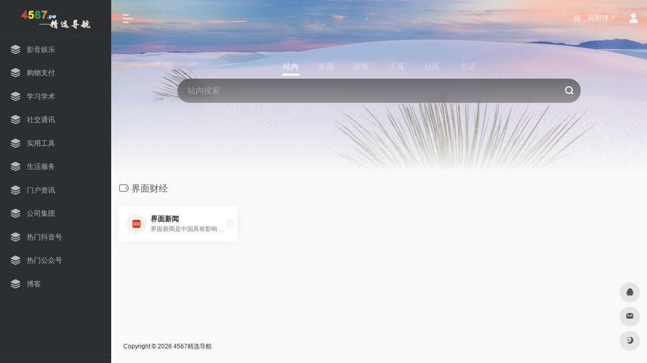

--- FILE ---
content_type: text/html; charset=UTF-8
request_url: http://4567.pw/sitetag/%E7%95%8C%E9%9D%A2%E8%B4%A2%E7%BB%8F
body_size: 8557
content:
<!DOCTYPE html>
<html lang="zh-CN" class="io-white-mode">
<head> 
<meta charset="UTF-8">
<meta name="renderer" content="webkit"/>
<meta name="force-rendering" content="webkit"/>
<meta http-equiv="X-UA-Compatible" content="IE=edge, chrome=1">
<meta name="viewport" content="width=device-width, initial-scale=1.0, minimum-scale=1.0, maximum-scale=1.0, user-scalable=no">
<title>界面财经 | 专业网址导航_网址导航大全_热门网址导航4567精选导航</title>
<meta name="theme-color" content="#f9f9f9" />
<meta name="keywords" content="界面财经,4567精选导航" />
<meta name="description" content="4567精选导航网是专业的上网导航网站,精心收录各类优质热门网站信息,同时提供天气、快递、违章等各种生活便民查询工具网址,为您提供安全便捷的上网导航服务,现已被众多网友设为上网主页,网址导航大全首选4567精选导航。" />
<meta property="og:type" content="article">
<meta property="og:url" content="http://4567.pw/sitetag/%e7%95%8c%e9%9d%a2%e8%b4%a2%e7%bb%8f"/> 
<meta property="og:title" content="界面财经 | 专业网址导航_网址导航大全_热门网址导航4567精选导航">
<meta property="og:description" content="4567精选导航网是专业的上网导航网站,精心收录各类优质热门网站信息,同时提供天气、快递、违章等各种生活便民查询工具网址,为您提供安全便捷的上网导航服务,现已被众多网友设为上网主页,网址导航大全首选4567精选导航。">
<meta property="og:image" content="http://4567.pw/wp-content/themes/onenav%20v3/screenshot.jpg">
<meta property="og:site_name" content="4567精选导航">
<link rel="shortcut icon" href="http://4567.pw/wp-content/themes/onenav%20v3/images/favicon.png">
<link rel="apple-touch-icon" href="http://4567.pw/wp-content/themes/onenav%20v3/images/app-ico.png">
<!--[if IE]><script src="http://4567.pw/wp-content/themes/onenav%20v3/js/html5.min.js"></script><![endif]-->
<meta name='robots' content='max-image-preview:large' />
<link rel='dns-prefetch' href='//at.alicdn.com' />
<link rel='stylesheet' id='classic-theme-styles-css' href='http://4567.pw/wp-includes/css/classic-themes.min.css?ver=6.2.8' type='text/css' media='all' />
<link rel='stylesheet' id='iconfont-css' href='http://4567.pw/wp-content/themes/onenav%20v3/css/iconfont.css?ver=3.2206' type='text/css' media='all' />
<link rel='stylesheet' id='iconfont-io-1-css' href='//at.alicdn.com/t/font_1620678_18rbnd2homc.css' type='text/css' media='all' />
<link rel='stylesheet' id='bootstrap-css' href='http://4567.pw/wp-content/themes/onenav%20v3/css/bootstrap.min.css?ver=3.2206' type='text/css' media='all' />
<link rel='stylesheet' id='style-css' href='http://4567.pw/wp-content/themes/onenav%20v3/css/style.min.css?ver=3.2206' type='text/css' media='all' />
<script type='text/javascript' src='http://4567.pw/wp-content/themes/onenav%20v3/js/jquery.min.js?ver=3.2206' id='jquery-js'></script>
<script type='text/javascript' id='jquery-js-after'>
/* <![CDATA[ */ 
        function loadFunc(func) {if (document.all){window.attachEvent("onload",func);}else{window.addEventListener("load",func,false);}}   
        /* ]]> */
</script>
<style>.customize-width{max-width:1900px}.sidebar-nav{width:220px}@media (min-width: 768px){.main-content{margin-left:220px;}.main-content .page-header{left:220px;}}</style><script>(function(a,b){a.ioLetterAvatar=function(d,l,j){d=d||"";l=l||60;var h="#1abc9c #2ecc71 #3498db #9b59b6 #3fe95e #16a085 #27ae60 #2980b9 #8e44ad #fc3e50 #f1c40f #e67e22 #e74c3c #00bcd4 #95aa36 #f39c12 #d35400 #c0392b #b2df1e #7ffc8d".split(" "),f,c,k,g,e,i,t,m;f=String(d).toUpperCase();f=f?f.charAt(0):"?";if(a.devicePixelRatio){l=(l*a.devicePixelRatio)}c=parseInt((((f=="?"?72:f.charCodeAt(0))-64)*12345).toString().slice(0,5));k=c%(h.length-1);t=(c+1)%(h.length-1);m=(c-1)%(h.length-1);g=b.createElement("canvas");g.width=l;g.height=l;e=g.getContext("2d");e.fillStyle=j?j:h[k];e.fillRect(0,0,g.width,g.height); e.arc((c*180)%l,(c*150)%l, (c/120)%l ,0 ,360 );e.fillStyle=h[t];e.globalAlpha = .6;e.fill();e.save();e.beginPath();e.fillStyle=h[m];e.globalAlpha = .4;e.arc((c*20)%l,(c*50)%l, ((99999-c)/80)%l,0 ,360 );e.fill();e.font=Math.round(g.width/2)+"px 'Microsoft Yahei'";e.textAlign="center";e.fillStyle="#fff";e.globalAlpha = 1;e.fillText(f,l/2,l/1.5);i=g.toDataURL();g=null;return i}})(window,document);</script><!-- 自定义代码 -->
<!-- end 自定义代码 -->
</head> 
<body class="archive tax-sitetag term-384 sidebar_no">
        <div id="sidebar" class="sticky sidebar-nav fade">
            <div class="modal-dialog h-100  sidebar-nav-inner">
                <div class="sidebar-logo border-bottom border-color">
                    <!-- logo -->
                    <div class="logo overflow-hidden">
                                                <a href="http://4567.pw" class="logo-expanded">
                            <img src="http://4567.pw/logo.png" height="40" class="d-none" alt="4567精选导航">
                            <img src="http://4567.pw/logo.png" height="40"  alt="4567精选导航">
                        </a>
                        <a href="http://4567.pw" class="logo-collapsed">
                            <img src="http://4567.pw/wp-content/themes/onenav%20v3/images/logo-dark_collapsed@2x.png" height="40" class="d-none" alt="4567精选导航">
                            <img src="http://4567.pw/wp-content/themes/onenav%20v3/images/logo-collapsed@2x.png" height="40"  alt="4567精选导航">
                        </a>
                    </div>
                    <!-- logo end -->
                </div>
                <div class="sidebar-menu flex-fill">
                    <div class="sidebar-scroll" >
                        <div class="sidebar-menu-inner">
                            <ul> 
                                                                                                        <li class="sidebar-item">
                                            <a href="http://4567.pw/#term-2" class="">
                                                <i class="iconfont icon-category icon-fw icon-lg"></i>
                                                <span>影音娱乐</span>
                                            </a>
                                        </li> 
                                                                            <li class="sidebar-item">
                                            <a href="http://4567.pw/#term-36" class="">
                                                <i class="iconfont icon-category icon-fw icon-lg"></i>
                                                <span>购物支付</span>
                                            </a>
                                        </li> 
                                                                            <li class="sidebar-item">
                                            <a href="http://4567.pw/#term-311" class="">
                                                <i class="iconfont icon-category icon-fw icon-lg"></i>
                                                <span>学习学术</span>
                                            </a>
                                        </li> 
                                                                            <li class="sidebar-item">
                                            <a href="http://4567.pw/#term-27" class="">
                                                <i class="iconfont icon-category icon-fw icon-lg"></i>
                                                <span>社交通讯</span>
                                            </a>
                                        </li> 
                                                                            <li class="sidebar-item">
                                            <a href="http://4567.pw/#term-24" class="">
                                                <i class="iconfont icon-category icon-fw icon-lg"></i>
                                                <span>实用工具</span>
                                            </a>
                                        </li> 
                                                                            <li class="sidebar-item">
                                            <a href="http://4567.pw/#term-23" class="">
                                                <i class="iconfont icon-category icon-fw icon-lg"></i>
                                                <span>生活服务</span>
                                            </a>
                                        </li> 
                                                                            <li class="sidebar-item">
                                            <a href="http://4567.pw/#term-209" class="">
                                                <i class="iconfont icon-category icon-fw icon-lg"></i>
                                                <span>门户资讯</span>
                                            </a>
                                        </li> 
                                                                            <li class="sidebar-item">
                                            <a href="http://4567.pw/#term-31" class="">
                                                <i class="iconfont icon-category icon-fw icon-lg"></i>
                                                <span>公司集团</span>
                                            </a>
                                        </li> 
                                                                            <li class="sidebar-item">
                                            <a href="http://4567.pw/#term-686" class="">
                                                <i class="iconfont icon-category icon-fw icon-lg"></i>
                                                <span>热门抖音号</span>
                                            </a>
                                        </li> 
                                                                            <li class="sidebar-item">
                                            <a href="http://4567.pw/#term-685" class="">
                                                <i class="iconfont icon-category icon-fw icon-lg"></i>
                                                <span>热门公众号</span>
                                            </a>
                                        </li> 
                                                                                <li class="sidebar-item">
                                                <a href="http://4567.pw/blog" target="">
                                                    <i class="iconfont icon-category icon-fw icon-lg"></i>
                                                    <span>博客</span>
                                                </a>
                                            </li> 
                                         
                            </ul>
                        </div>
                    </div>
                </div>
                <div class="border-top py-2 border-color">
                    <div class="flex-bottom">
                        <ul> 
                             
                        </ul>
                    </div>
                </div>
            </div>
        </div>
        <div class="main-content flex-fill">    <div class="big-header-banner header-nav">
        <div id="header" class="page-header sticky">
            <div class="navbar navbar-expand-md">
                <div class="container-fluid p-0 position-relative">
                    <div class="position-absolute w-100 text-center">
                        <a href="http://4567.pw" class="navbar-brand d-md-none m-0" title="4567精选导航">
                            <img src="http://4567.pw/logo.png" class="logo-light" alt="4567精选导航" height="30">
                            <img src="http://4567.pw/logo.png" class="logo-dark d-none" alt="4567精选导航" height="30">
                        </a>
                    </div>
                    <div class="nav-item d-md-none mobile-menu py-2 position-relative"><a href="javascript:" id="sidebar-switch" data-toggle="modal" data-target="#sidebar"><i class="iconfont icon-classification icon-lg"></i></a></div>                    <div class="collapse navbar-collapse order-2 order-md-1">
                        <div class="header-mini-btn">
                            <label>
                                <input id="mini-button" type="checkbox" checked="checked">
                                <svg viewBox="0 0 100 100" xmlns="http://www.w3.org/2000/svg"> 
                                    <path class="line--1" d="M0 40h62c18 0 18-20-17 5L31 55"></path>
                                    <path class="line--2" d="M0 50h80"></path>
                                    <path class="line--3" d="M0 60h62c18 0 18 20-17-5L31 45"></path>
                                </svg>
                            </label>
                        
                        </div>
                                                <!-- 天气 -->
                        <div class="weather">
                            <div id="he-plugin-simple" style="display: contents;"></div>
                            <script>WIDGET = {CONFIG: {"modules": "12034","background": "5","tmpColor": "888","tmpSize": "14","cityColor": "888","citySize": "14","aqiSize": "14","weatherIconSize": "24","alertIconSize": "18","padding": "10px 10px 10px 10px","shadow": "1","language": "auto","fixed": "false","vertical": "middle","horizontal": "left","key": "a922adf8928b4ac1ae7a31ae7375e191"}}</script>
                            <script>
                            loadFunc(function() {
                                let script = document.createElement("script");
                                script.setAttribute("async", "");
                                script.src = "//widget.qweather.net/simple/static/js/he-simple-common.js?v=2.0";
                                document.body.appendChild(script);
                            });
                            </script>
                        </div>
                        <!-- 天气 end -->
                                                <ul class="navbar-nav navbar-top site-menu mr-4">
                             
                        </ul>
                    </div>
                    <ul class="nav navbar-menu text-xs order-1 order-md-2 position-relative">
                                                <!-- 一言 -->
                        <li class="nav-item mr-3 mr-lg-0 d-none d-lg-block">
                            <div class="text-sm overflowClip_1">
                                <script src="//v1.hitokoto.cn/?encode=js&select=%23hitokoto" defer></script>
<span id="hitokoto"></span>                            </div>
                        </li>
                        <!-- 一言 end -->
                                                                            <li class="nav-login ml-3 ml-md-4">
                                <a href="http://4567.pw/wp-login.php?redirect_to=http%3A%2F%2F4567.pw%2Fsitetag%2F%25E7%2595%258C%25E9%259D%25A2%25E8%25B4%25A2%25E7%25BB%258F" title="登录"><i class="iconfont icon-user icon-lg"></i></a>
                            </li>
                                                                                            </ul>
                </div>
            </div>
        </div>
        <div class="placeholder"></div>
            </div>
<div class="header-big  bg-gradual css-bing mb-4" style="background-image: url(http://4567.pw/wp-content/uploads/bing/1768953600_1920x1080.jpg)"> 
<div class="s-search">
<div id="search" class="s-search mx-auto">
        <div id="search-list-menu" class="">
        <div class="s-type text-center">
            <div class="s-type-list big tab-auto-scrollbar overflow-x-auto">
                <div class="anchor" style="position: absolute; left: 50%; opacity: 0;"></div>
                <label for="type-big-zhannei" class="active" data-page="home" data-id="group-z"><span>站内</span></label><label for="type-baidu"  data-page="home" data-id="group-a"><span>常用</span></label><label for="type-baidu1"  data-page="home" data-id="group-b"><span>搜索</span></label><label for="type-br"  data-page="home" data-id="group-c"><span>工具</span></label><label for="type-zhihu"  data-page="home" data-id="group-d"><span>社区</span></label><label for="type-taobao1"  data-page="home" data-id="group-e"><span>生活</span></label>            </div>
        </div>
    </div>
    <form action="http://4567.pw?s=" method="get" target="_blank" class="super-search-fm">
        <input type="text" id="search-text" class="form-control smart-tips search-key" zhannei="" placeholder="输入关键字搜索" style="outline:0" autocomplete="off" data-status="true">
        <button type="submit" id="btn_search"><i class="iconfont icon-search"></i></button>
    </form> 
    <div id="search-list" class="hide-type-list">
                    <div class="search-group justify-content-center group-z s-current">
                <ul class="search-type tab-auto-scrollbar overflow-x-auto">
                    <li ><input checked="checked" hidden="" type="radio" name="type" data-page="home" id="type-big-zhannei" value="http://4567.pw/?post_type=sites&amp;s=" data-placeholder="站内搜索"></li>
                                    </ul>
            </div>
                    <div class="search-group justify-content-center group-a "><ul class="search-type tab-auto-scrollbar overflow-x-auto"><li><input hidden type="radio" name="type" data-page="home" id="type-baidu" value="https://www.baidu.com/s?wd=%s%" data-placeholder="百度一下"><label for="type-baidu"><span class="text-muted">百度</span></label></li><li><input hidden type="radio" name="type" data-page="home" id="type-google" value="https://www.google.com/search?q=%s%" data-placeholder="谷歌两下"><label for="type-google"><span class="text-muted">Google</span></label></li><li><input hidden type="radio" name="type" data-page="home" id="type-zhannei" value="http://4567.pw/?post_type=sites&s=%s%" data-placeholder="站内搜索"><label for="type-zhannei"><span class="text-muted">站内</span></label></li><li><input hidden type="radio" name="type" data-page="home" id="type-taobao" value="https://s.taobao.com/search?q=%s%" data-placeholder="淘宝"><label for="type-taobao"><span class="text-muted">淘宝</span></label></li><li><input hidden type="radio" name="type" data-page="home" id="type-bing" value="https://cn.bing.com/search?q=%s%" data-placeholder="微软Bing搜索"><label for="type-bing"><span class="text-muted">Bing</span></label></li></ul></div><div class="search-group justify-content-center group-b "><ul class="search-type tab-auto-scrollbar overflow-x-auto"><li><input hidden type="radio" name="type" data-page="home" id="type-baidu1" value="https://www.baidu.com/s?wd=%s%" data-placeholder="百度一下"><label for="type-baidu1"><span class="text-muted">百度</span></label></li><li><input hidden type="radio" name="type" data-page="home" id="type-google1" value="https://www.google.com/search?q=%s%" data-placeholder="谷歌两下"><label for="type-google1"><span class="text-muted">Google</span></label></li><li><input hidden type="radio" name="type" data-page="home" id="type-360" value="https://www.so.com/s?q=%s%" data-placeholder="360好搜"><label for="type-360"><span class="text-muted">360</span></label></li><li><input hidden type="radio" name="type" data-page="home" id="type-sogo" value="https://www.sogou.com/web?query=%s%" data-placeholder="搜狗搜索"><label for="type-sogo"><span class="text-muted">搜狗</span></label></li><li><input hidden type="radio" name="type" data-page="home" id="type-bing1" value="https://cn.bing.com/search?q=%s%" data-placeholder="微软Bing搜索"><label for="type-bing1"><span class="text-muted">Bing</span></label></li><li><input hidden type="radio" name="type" data-page="home" id="type-sm" value="https://yz.m.sm.cn/s?q=%s%" data-placeholder="UC移动端搜索"><label for="type-sm"><span class="text-muted">神马</span></label></li></ul></div><div class="search-group justify-content-center group-c "><ul class="search-type tab-auto-scrollbar overflow-x-auto"><li><input hidden type="radio" name="type" data-page="home" id="type-br" value="https://seo.5118.com/%s%" data-placeholder="请输入网址(不带https://)"><label for="type-br"><span class="text-muted">权重查询</span></label></li><li><input hidden type="radio" name="type" data-page="home" id="type-links" value="https://ahrefs.5118.com/%s%" data-placeholder="请输入网址(不带https://)"><label for="type-links"><span class="text-muted">友链检测</span></label></li><li><input hidden type="radio" name="type" data-page="home" id="type-icp" value="https://icp.5118.com/domain/%s%" data-placeholder="请输入网址(不带https://)"><label for="type-icp"><span class="text-muted">备案查询</span></label></li><li><input hidden type="radio" name="type" data-page="home" id="type-seo" value="https://seo.5118.com/%s%" data-placeholder="请输入网址(不带https://)"><label for="type-seo"><span class="text-muted">SEO查询</span></label></li><li><input hidden type="radio" name="type" data-page="home" id="type-ciku" value="https://www.5118.com/seo/newrelated/%s%" data-placeholder="请输入关键词"><label for="type-ciku"><span class="text-muted">关键词挖掘</span></label></li><li><input hidden type="radio" name="type" data-page="home" id="type-51key" value="https://so.5118.com/all/%s%" data-placeholder="请输入关键词"><label for="type-51key"><span class="text-muted">素材搜索</span></label></li><li><input hidden type="radio" name="type" data-page="home" id="type-51kt" value="https://www.kt1.com/%s%" data-placeholder="请输入关键词"><label for="type-51kt"><span class="text-muted">大数据词云</span></label></li></ul></div><div class="search-group justify-content-center group-d "><ul class="search-type tab-auto-scrollbar overflow-x-auto"><li><input hidden type="radio" name="type" data-page="home" id="type-zhihu" value="https://www.zhihu.com/search?type=content&q=%s%" data-placeholder="知乎"><label for="type-zhihu"><span class="text-muted">知乎</span></label></li><li><input hidden type="radio" name="type" data-page="home" id="type-wechat" value="https://weixin.sogou.com/weixin?type=2&query=%s%" data-placeholder="微信"><label for="type-wechat"><span class="text-muted">微信</span></label></li><li><input hidden type="radio" name="type" data-page="home" id="type-weibo" value="https://s.weibo.com/weibo/%s%" data-placeholder="微博"><label for="type-weibo"><span class="text-muted">微博</span></label></li><li><input hidden type="radio" name="type" data-page="home" id="type-douban" value="https://www.douban.com/search?q=%s%" data-placeholder="豆瓣"><label for="type-douban"><span class="text-muted">豆瓣</span></label></li><li><input hidden type="radio" name="type" data-page="home" id="type-why" value="https://ask.seowhy.com/search/?q=%s%" data-placeholder="SEO问答社区"><label for="type-why"><span class="text-muted">搜外问答</span></label></li></ul></div><div class="search-group justify-content-center group-e "><ul class="search-type tab-auto-scrollbar overflow-x-auto"><li><input hidden type="radio" name="type" data-page="home" id="type-taobao1" value="https://s.taobao.com/search?q=%s%" data-placeholder="淘宝"><label for="type-taobao1"><span class="text-muted">淘宝</span></label></li><li><input hidden type="radio" name="type" data-page="home" id="type-jd" value="https://search.jd.com/Search?keyword=%s%" data-placeholder="京东"><label for="type-jd"><span class="text-muted">京东</span></label></li><li><input hidden type="radio" name="type" data-page="home" id="type-xiachufang" value="https://www.xiachufang.com/search/?keyword=%s%" data-placeholder="下厨房"><label for="type-xiachufang"><span class="text-muted">下厨房</span></label></li><li><input hidden type="radio" name="type" data-page="home" id="type-xiangha" value="https://www.xiangha.com/so/?q=caipu&s=%s%" data-placeholder="香哈菜谱"><label for="type-xiangha"><span class="text-muted">香哈菜谱</span></label></li><li><input hidden type="radio" name="type" data-page="home" id="type-12306" value="https://www.12306.cn/?%s%" data-placeholder="12306"><label for="type-12306"><span class="text-muted">12306</span></label></li><li><input hidden type="radio" name="type" data-page="home" id="type-kd100" value="https://www.kuaidi100.com/?%s%" data-placeholder="快递100"><label for="type-kd100"><span class="text-muted">快递100</span></label></li><li><input hidden type="radio" name="type" data-page="home" id="type-qunar" value="https://www.qunar.com/?%s%" data-placeholder="去哪儿"><label for="type-qunar"><span class="text-muted">去哪儿</span></label></li></ul></div>    </div>
    <div class="card search-smart-tips" style="display: none">
        <ul></ul>
    </div>
</div>
</div>
</div>      <div id="content" class="container container-lg">
        <div class="content-wrap">
            <div class="content-layout">
                <h4 class="text-gray text-lg mb-4">
                    <i class="site-tag iconfont icon-tag icon-lg mr-1" id="界面财经"></i>界面财经                </h4>
                <div class="row">  
                                                <div class="url-card col-6 col-sm-6 col-md-4 col-xl-3 ">
                            
        <div class="url-body default ">    
            <a href="http://4567.pw/sites/159.html" target="_blank"  data-id="159" data-url="https://www.jiemian.com" class="card no-c  mb-4 site-159" data-toggle="tooltip" data-placement="bottom" data-html="true" title="<img src='http://4567.pw/qr/?text=https://www.jiemian.com/&size=128&margin=10' width='128' height='128'>">
                <div class="card-body url-content d-flex align-items-center"> 
                                        <div class="url-img rounded-circle mr-2 d-flex align-items-center justify-content-center">
                        <img class=" lazy unfancybox" src="http://4567.pw/wp-content/themes/onenav%20v3/images/favicon.png" data-src="http://4567.pw/wp-content/uploads/2023/04/71673-www.jiemian.com.png"  height="auto"  alt="界面新闻"> 
                    </div>
                                        <div class="url-info flex-fill">
                        <div class="text-sm overflowClip_1">
                        <strong>界面新闻</strong>
                        </div>
                        <p class="overflowClip_1 m-0 text-muted text-xs">界面新闻是中国具有影响力的原创财经新媒体，以财经、商业新闻为核心，布局近40个内容频道，旗下同时拥有正午故事、箭厂视频、歪楼等数个知名新媒体品牌。</p>
                    </div>
                </div> 
            </a> 
                        <a href="http://4567.pw/go/?url=aHR0cHM6Ly93d3cuamllbWlhbi5jb20v" target="_blank" rel="external nofollow noopener" title="直达" class="togo text-center text-muted is-views" data-id="159" data-toggle="tooltip" data-placement="right"><i class="iconfont icon-goto"></i></a>
                    </div>
                            </div>
                                        </div>  
                <div class="posts-nav mb-4">
                                    </div>
            </div> 
        </div>
            </div>
 
<div class="main-footer footer-stick p-4 footer-type-def">

    <div class="footer-inner ">
        <div class="footer-text ">
                        <div class="footer-copyright text-xs">
            Copyright © 2026 <a href="http://4567.pw" title="4567精选导航" class="" rel="home">4567精选导航</a>&nbsp;            </div>
        </div>
    </div>
</div>
</div><!-- main-content end -->

<footer>
    <div id="footer-tools" class="d-flex flex-column">
        <a href="javascript:" id="go-to-up" class="btn rounded-circle go-up m-1" rel="go-top">
            <i class="iconfont icon-to-up"></i>
        </a>
        <a class="btn rounded-circle custom-tool1 m-1" href="http://wpa.qq.com/msgrd?v=3&uin=494896350&site=qq&menu=yes" target="_blank"  data-toggle="tooltip" data-placement="left" title="QQ" rel="external noopener nofollow">
                    <i class="iconfont icon-qq"></i>
                </a><a class="btn rounded-circle custom-tool4 m-1" href="mailto:i@wangxinxin.com" target="_blank"  data-toggle="tooltip" data-placement="left" title="Email" rel="external noopener nofollow">
                    <i class="iconfont icon-email"></i>
                </a>                                        <a href="javascript:" id="switch-mode" class="btn rounded-circle switch-dark-mode m-1" data-toggle="tooltip" data-placement="left" title="夜间模式">
            <i class="mode-ico iconfont icon-light"></i>
        </a>
            </div>
</footer>
<script type='text/javascript' src='http://4567.pw/wp-content/themes/onenav%20v3/js/popper.min.js?ver=3.2206' id='popper-js'></script>
<script type='text/javascript' src='http://4567.pw/wp-content/themes/onenav%20v3/js/bootstrap.min.js?ver=3.2206' id='bootstrap-js'></script>
<script type='text/javascript' src='http://4567.pw/wp-content/themes/onenav%20v3/js/theia-sticky-sidebar.js?ver=3.2206' id='sidebar-js'></script>
<script type='text/javascript' src='http://4567.pw/wp-content/themes/onenav%20v3/js/lazyload.min.js?ver=3.2206' id='lazyload-js'></script>
<script type='text/javascript' id='appjs-js-extra'>
/* <![CDATA[ */
var theme = {"ajaxurl":"http:\/\/4567.pw\/wp-admin\/admin-ajax.php","uri":"http:\/\/4567.pw\/wp-content\/themes\/onenav%20v3","addico":"http:\/\/4567.pw\/wp-content\/themes\/onenav%20v3\/images\/add.png","order":"asc","formpostion":"top","defaultclass":"io-white-mode","isCustomize":"0","icourl":"https:\/\/api.iowen.cn\/favicon\/","icopng":".png","urlformat":"1","customizemax":"10","newWindow":"1","lazyload":"1","minNav":"","loading":"","hotWords":"baidu","classColumns":" col-2a col-sm-2a col-md-2a col-lg-3a col-xl-5a col-xxl-6a ","apikey":"TWpBeU1USTJNemd4TWpZM0d6RS9oVlhaRVdFbE9XVmxhZUU4M1NUaERRMFU1T0RnNFMzaHNURmMzWmtJNQ==","isHome":"","version":"3.2206"};
var localize = {"liked":"\u60a8\u5df2\u7ecf\u8d5e\u8fc7\u4e86!","like":"\u8c22\u8c22\u70b9\u8d5e!","networkerror":"\u7f51\u7edc\u9519\u8bef --.","selectCategory":"\u4e3a\u4ec0\u4e48\u4e0d\u9009\u5206\u7c7b\u3002","addSuccess":"\u6dfb\u52a0\u6210\u529f\u3002","timeout":"\u8bbf\u95ee\u8d85\u65f6\uff0c\u8bf7\u518d\u8bd5\u8bd5\uff0c\u6216\u8005\u624b\u52a8\u586b\u5199\u3002","lightMode":"\u65e5\u95f4\u6a21\u5f0f","nightMode":"\u591c\u95f4\u6a21\u5f0f","editBtn":"\u7f16\u8f91","okBtn":"\u786e\u5b9a","urlExist":"\u8be5\u7f51\u5740\u5df2\u7ecf\u5b58\u5728\u4e86 --.","cancelBtn":"\u53d6\u6d88","successAlert":"\u6210\u529f","infoAlert":"\u4fe1\u606f","warningAlert":"\u8b66\u544a","errorAlert":"\u9519\u8bef","extractionCode":"\u7f51\u76d8\u63d0\u53d6\u7801\u5df2\u590d\u5236\uff0c\u70b9\u201c\u786e\u5b9a\u201d\u8fdb\u5165\u4e0b\u8f7d\u9875\u9762\u3002","wait":"\u8bf7\u7a0d\u5019","loading":"\u6b63\u5728\u5904\u7406\u8bf7\u7a0d\u540e...","userAgreement":"\u8bf7\u5148\u9605\u8bfb\u5e76\u540c\u610f\u7528\u6237\u534f\u8bae","reSend":"\u79d2\u540e\u91cd\u65b0\u53d1\u9001"};
/* ]]> */
</script>
<script type='text/javascript' src='http://4567.pw/wp-content/themes/onenav%20v3/js/app.min.js?ver=3.2206' id='appjs-js'></script>
<script type='text/javascript' id='appjs-js-after'>
/* <![CDATA[ */ 
    $(document).ready(function(){if($("#search-text")[0]){$("#search-text").focus();}});
    /* ]]> */
</script>
    <script type="text/javascript">
        console.log("数据库查询：23次 | 页面生成耗时：0.612026s");
    </script>
 
<!-- 自定义代码 -->
<script>
var _hmt = _hmt || [];
(function() {
  var hm = document.createElement("script");
  hm.src = "https://hm.baidu.com/hm.js?94196a4ba19f2ed869424bdb0aabbdca";
  var s = document.getElementsByTagName("script")[0]; 
  s.parentNode.insertBefore(hm, s);
})();
</script>
<!-- end 自定义代码 -->
</body>
</html>

--- FILE ---
content_type: application/javascript; charset=utf-8
request_url: http://v1.hitokoto.cn/?encode=js&select=%23hitokoto
body_size: 174
content:
(function hitokoto(){var hitokoto="雨，何时停？";var dom=document.querySelector('#hitokoto');Array.isArray(dom)?dom[0].innerText=hitokoto:dom.innerText=hitokoto;})()

--- FILE ---
content_type: text/javascript
request_url: http://4567.pw/wp-content/themes/onenav%20v3/js/app.min.js?ver=3.2206
body_size: 15329
content:
/*!
 * Theme Name:One Nav
 * Theme URI:https://www.iotheme.cn/
 * Author:iowen
 * Author URI:https://www.iowen.cn/
 * Version: 3.2206
 */
function change_input(t){"true"==$(t).attr("data-status")&&$(t).val().length<=$(t).parent().attr("data-max")?$(t).parent().attr("data-min",$(t).val().length):"true"==$(t).attr("data-status")&&$(t).val($(t).val().substring(0,$(t).parent().attr("data-max")-1))}function load_rand_post(t){var e=loadingShow(t.id,!1);$.ajax({url:theme.ajaxurl,type:"POST",dataType:"html",data:{action:t.action,data:t}}).done(function(a){$(t.id+" .ajax-panel").html(a),loadingHid(e)}).fail(function(){loadingHid(e)})}function isURL(t){var e=t,a=/http(s)?:\/\/([\w-]+\.)+[\w-]+(\/[\w- .\/?%&=]*)?/;return 1==new RegExp(a).test(e)}function isPC(){for(var t=navigator.userAgent,e=["Android","iPhone","webOS","BlackBerry","SymbianOS","Windows Phone","iPad","iPod"],a=!0,i=0;i<e.length;i++)if(t.indexOf(e[i])>0){a=!1;break}return a}function chack_name(t){return!!RegExp(/[( )(\ )(\~)(\!)(\@)(\#)(\$)(\%)(\^)(\*)(\()(\))(\+)(\=)(\[)(\])(\{)(\})(\\)(\;)(\:)(\')(\")(\,)(\.)(\/)(\<)(\>)(\»)(\«)(\“)(\”)(\?)(\)]+/).test(t)}function showAlert(t){var e,a;switch(t.status){case 0:title=localize.successAlert,e="primary",a="icon-loading icon-spin";break;case 1:title=localize.successAlert,e="success",a="icon-adopt";break;case 2:title=localize.infoAlert,e="info",a="icon-tishi";break;case 3:title=localize.warningAlert,e="warning",a="icon-warning";break;case 4:title=localize.errorAlert,e="danger",a="icon-close-circle"}var i=t.msg;$("#alert_placeholder")[0]||$("body").append('<div id="alert_placeholder" class="alert-system"></div>');var o=$('<div class="alert-body text-sm io-alert-'+e+" alert alert-"+e+' d-flex py-2 align-items-center"><i class="iconfont '+a+' text-lg mr-2"></i><span class="mr-2">'+i+"</span></div>");removeAlert(),$("#alert_placeholder").append(o),"primary"==e?o.slideDown().addClass("show"):(o.slideDown().addClass("show"),setTimeout(function(){removeAlert(o)},3500))}function removeAlert(t){t||(t=$(".io-alert-primary")),t[0]&&(t.removeClass("show"),setTimeout(function(){t.remove()},300))}function toTarget(t,e,a){var i=t.children(".anchor"),o=t.children(".hover").first(),s=t.closest(".tab-auto-scrollbar");o&&0<o.length||(o=a?t.find(".active").parent():t.find(".active")),0<o.length?e?i.css({left:o.position().left+s.scrollLeft()+"px",width:o.outerWidth()+"px",opacity:"1"}):i.css({left:o.position().left+s.scrollLeft()+o.outerWidth()/4+"px",width:o.outerWidth()/2+"px",opacity:"1"}):i.css({opacity:"0"})}function loadingShow(){var t=arguments.length>0&&void 0!==arguments[0]?arguments[0]:"body";if((!(arguments.length>1&&void 0!==arguments[1])||arguments[1])&&$(".load-loading")[0])return ioadindex++,$(".load-loading");var e=$('<div class="load-loading" style="display:none"><div class="bg"></div><div class="rounded-lg bg-light" style="z-index:1"><div class="spinner-border m-4" role="status"><span class="sr-only">Loading...</span></div></div></div>');return $(t).prepend(e),e.fadeIn(200),e}function loadingHid(t){ioadindex>0?ioadindex--:(ioadindex=0,t.fadeOut(300,function(){t.remove()}))}function ioPopupTips(t,e,a){var i="";switch(t){case 1:i="icon-adopt";break;case 2:i="icon-tishi";break;case 3:i="icon-warning";break;case 4:i="icon-close-circle"}var o=1==t?"tips-success":"tips-error",s='<section class="io-bomb '+o+' io-bomb-sm io-bomb-open"><div class="io-bomb-overlay"></div><div class="io-bomb-body text-center"><div class="io-bomb-content bg-white px-5"><i class="iconfont '+i+' icon-8x"></i><p class="text-md mt-3">'+e+"</p></div></div></section>",n=$(s);$("body").addClass("modal-open").append(n),hasScrollbar()&&$("body").css("padding-right",getScrollbarWidth()),setTimeout(function(){$("body").removeClass("modal-open"),hasScrollbar()&&$("body").css("padding-right",""),$.isFunction(a)&&a(!0),n.removeClass("io-bomb-open").addClass("io-bomb-close"),setTimeout(function(){n.removeClass("io-bomb-close"),setTimeout(function(){n.remove()},200)},400)},2e3)}function ioPopup(t,e,a,i){var a=a?'style="'+a+'"':"",o="";"big"==t?o="io-bomb-lg":"no-padding"==t?o="io-bomb-nopd":"cover"==t?o="io-bomb-cover io-bomb-nopd":"full"==t?o="io-bomb-xl":"small"==t?o="io-bomb-sm":"confirm"==t&&(o="io-bomb-md");var s='\t<div class="io-bomb '+o+' io-bomb-open">\t\t<div class="io-bomb-overlay" '+a+'></div>\t\t<div class="io-bomb-body text-center">\t\t\t<div class="io-bomb-content bg-white">\t\t\t\t'+e+'\t\t\t</div>\t\t\t<div class="btn-close-bomb mt-2">                <i class="iconfont icon-close-circle"></i>            </div>\t\t</div>\t</div>\t',n=$(s);$("body").addClass("modal-open").append(n),hasScrollbar()&&$("body").css("padding-right",getScrollbarWidth());var r=function(){$("body").removeClass("modal-open"),hasScrollbar()&&$("body").css("padding-right",""),$(n).removeClass("io-bomb-open").addClass("io-bomb-close"),setTimeout(function(){$(n).removeClass("io-bomb-close"),setTimeout(function(){n.remove()},200)},600)};return $(n).on("click touchstart",".btn-close-bomb i, .io-bomb-overlay",function(t){t.preventDefault(),$.isFunction(i)&&i(!0),r()}),n}function ioConfirm(t,e,a){var i='\t<div class="io-bomb io-bomb-confirm io-bomb-open">\t\t<div class="io-bomb-overlay"></div>\t\t<div class="io-bomb-body">\t\t\t<div class="io-bomb-content bg-white text-sm">                <div class="io-bomb-header fx-yellow modal-header-bg text-center p-3">                    <i class="iconfont icon-tishi icon-2x"></i>                    <div class="text-md mt-1">'+t+'</div>                </div>\t\t\t\t<div class="m-4">'+e+'</div>                <div class="text-center mb-4">                    <button class="btn vc-red btn-shadow mx-2 px-5" onclick="_onclick(true);">'+localize.okBtn+'</button>                    <button class="btn vc-l-yellow btn-outline mx-2 px-5" onclick="_onclick(false);">'+localize.cancelBtn+"</button>                </div>\t\t\t</div>\t\t</div>\t</div>\t",o=$(i);$("body").addClass("modal-open").append(o),hasScrollbar()&&$("body").css("padding-right",getScrollbarWidth()),_onclick=function(t){s(),$.isFunction(a)&&a(t,$(this))};var s=function(){$("body").removeClass("modal-open"),hasScrollbar()&&$("body").css("padding-right",""),$(o).removeClass("io-bomb-open").addClass("io-bomb-close"),setTimeout(function(){$(o).removeClass("io-bomb-close"),setTimeout(function(){o.remove()},200)},600)};return o}function ioModal(){var t="refresh_modal",e=$("#"+t);return e[0]||($("body").append('<div class="modal fade" id="refresh_modal" tabindex="-1" role="dialog" aria-hidden="false">    <div class="modal-dialog modal-medium modal-dialog-centered" role="document">    <div class="modal-content">    </div>    </div>    </div>    </div>'),e=$("#"+t)),e.find(".modal-content").html('<div class="io-modal-content"></div><div class="loading-anim"><div class="d-flex align-items-center justify-content-center h-100"><i class="iconfont icon-loading icon-spin icon-2x"></i></div></div>').css({height:"220px",overflow:"hidden"}),e.modal("show"),e}function setChartTheme(){chartOption&&"object"===(void 0===chartOption?"undefined":_typeof(chartOption))&&(ioChart.dispose(),ioChart=echarts.init(domChart,chartTheme),ioChart.setOption(chartOption))}function refreshChart(){chartOption&&"object"===(void 0===chartOption?"undefined":_typeof(chartOption))&&ioChart.resize()}function hasScrollbar(){return document.body.scrollHeight>(window.innerHeight||document.documentElement.clientHeight)?"11":"22"}function getScrollbarWidth(){var t,e,a=document.createElement("DIV");return a.style.cssText="position:absolute; top:-1000px; width:100px; height:100px; overflow:hidden;",t=document.body.appendChild(a).clientWidth,a.style.overflowY="scroll",e=a.clientWidth,document.body.removeChild(a),t-e}function setCookie(t,e,a){var i="";if(""!=a){var o=new Date;o.setTime(o.getTime()+24*a*60*60*1e3),i="expires="+o.toGMTString()}document.cookie=t+"="+e+"; "+i+"; path=/"}function getCookie(t){for(var e=t+"=",a=document.cookie.split(";"),i=0;i<a.length;i++){var o=a[i].trim();if(0==o.indexOf(e))return o.substring(e.length,o.length)}return""}function is_function(functionName){try{return"function"==typeof eval(functionName)}catch(t){}return!1}function captcha_ajax(t){var e=arguments.length>1&&void 0!==arguments[1]?arguments[1]:"",a=arguments.length>2&&void 0!==arguments[2]?arguments[2]:"";if(t.attr("disabled"))return!1;if(!e){var i=t.closest("form");e=i.serializeObject()}var o=t.data("action");if(o&&(e.action=o),e.captcha_type&&window.captcha&&!window.captcha.ticket)return CaptchaOpen(t,e.captcha_type),!1;window.captcha&&(e.captcha=JSON.parse(JSON.stringify(window.captcha)),e.captcha._this&&delete e.captcha._this,window.captcha={});var s={};s.status=0,s.msg=localize.loading,showAlert(s);var n=t.html();t.attr("disabled",!0).html('<i class="iconfont icon-loading icon-spin mr-2"></i>'+localize.wait),$.ajax({url:theme.ajaxurl,type:"POST",dataType:"json",data:e}).done(function(i){i.msg?(s.status=i.status,s.msg=i.msg,showAlert(s)):removeAlert(),t.attr("disabled",!1).html(n),$.isFunction(a)&&a(i,t,e),i.goto?(window.location.href=i.goto,window.location.reload):i.reload&&window.location.reload()}).fail(function(e){e=e.responseJSON,e&&e.msg?(s.status=e.status,s.msg=e.msg,showAlert(s)):(s.status=4,s.msg=localize.networkerror,showAlert(s)),t.attr("disabled",!1).html(n)})}function get_version(){return void 0!==theme.version?" V"+theme.version:""}var _typeof="function"==typeof Symbol&&"symbol"==typeof Symbol.iterator?function(t){return typeof t}:function(t){return t&&"function"==typeof Symbol&&t.constructor===Symbol&&t!==Symbol.prototype?"symbol":typeof t};!function(t){function e(e){if(e[0]){var a=t('<i class="iconfont icon-arrow-r-m sidebar-more text-sm"></i>');e.find(".menu-item-has-children>a").after(a)}}function a(){n(),r(),refreshChart()}function i(e){var a=t("html"),i=t(".switch-dark-mode"),o=t(".mode-ico"),s=t("#post_content_ifr").contents().find("body");a.hasClass("io-black-mode")?(s.addClass("io-black-mode"),e&&setCookie("io_night_mode",0,30),i.attr("data-original-title")?i.attr("data-original-title",localize.lightMode):i.attr("title",localize.lightMode),o.removeClass("icon-night").addClass("icon-light"),chartTheme="dark",setChartTheme()):(s.removeClass("io-black-mode"),e&&setCookie("io_night_mode",1,30),i.attr("data-original-title")?i.attr("data-original-title",localize.nightMode):i.attr("title",localize.nightMode),o.removeClass("icon-light").addClass("icon-night"),chartTheme="",setChartTheme())}function o(){try{var t=getCookie("io_night_mode");"0"===t||!t&&window.matchMedia("(prefers-color-scheme: dark)").matches?(document.documentElement.classList.add("io-black-mode"),document.documentElement.classList.remove(theme.defaultclass)):(document.documentElement.classList.remove("io-black-mode"),document.documentElement.classList.add(theme.defaultclass)),i(!1)}catch(t){}}function s(){if(t(".slider_menu[sliderTab]").each(function(){var e=t(this);if(!e.hasClass("into")){var a=e.children("ul");a.prepend('<li class="anchor" style="position:absolute;width:0;height:28px"></li>');var i=a.find(".active").parent();0<i.length&&a.children(".anchor").css({left:i.position().left+i.scrollLeft()+"px",width:i.outerWidth()+"px",height:i.height()+"px",opacity:"1"}),e.addClass("into")}}),is_function("Swiper")){new Swiper(".swiper-post-module",{autoplay:{disableOnInteraction:!1},lazy:{loadPrevNext:!0},slidesPerView:1,loop:!0,pagination:{el:".swiper-pagination",clickable:!0},navigation:{nextEl:".swiper-button-next",prevEl:".swiper-button-prev"}}),new Swiper(".swiper-widgets",{autoplay:{disableOnInteraction:!1,delay:5e3},effect:"fade",thumbs:{swiper:{el:".swiper-widgets-thumbs",slidesPerView:"auto",freeMode:!0,centerInsufficientSlides:!0},autoScrollOffset:1},on:{init:function(t){this.slides.eq(0).addClass("anim-slide")},transitionStart:function(){for(var t=0;t<this.slides.length;t++){this.slides.eq(t).removeClass("anim-slide")}},transitionEnd:function(){this.slides.eq(this.activeIndex).addClass("anim-slide")}}}),new Swiper(".swiper-term-content",{nested:!0,slidesPerView:"auto",freeMode:!0,mousewheel:!0,watchSlidesProgress:!0,resistanceRatio:!1})}}function n(){var e=t(".main-footer");if(e.attr("style",""),e.hasClass("footer-stick")){var a=jQuery(window).height(),i=e.outerHeight(!0),o=e.position().top+i;a>o-parseInt(e.css("marginTop"),10)&&e.css({marginTop:a-o})}}function r(){"1"==theme.minNav&&!T&&767.98<t(window).width()||!T&&767.98<t(window).width()&&t(window).width()<1024?(t("#mini-button").prop("checked",!1),d(),T=!0,S&&(t("body").addClass("mini-sidebar"),S=!1)):"1"!=theme.minNav&&(T&&t(window).width()>=1024||S&&!T&&t(window).width()>=1024)?(t("#mini-button").prop("checked",!0),d(),T=!1,S&&(S=!1)):t(window).width()<767.98&&t("body").hasClass("mini-sidebar")&&(t("body").removeClass("mini-sidebar"),S=!0,T=!1)}function l(e){t("body").hasClass("mini-sidebar")||(e.parent("li").siblings("li").removeClass("sidebar-show").children("ul").slideUp(200),"none"==e.nextAll("ul").css("display")?(e.nextAll("ul").slideDown(200),e.parent("li").addClass("sidebar-show").siblings("li").removeClass("sidebar-show")):(e.nextAll("ul").slideUp(200),e.parent("li").removeClass("sidebar-show")))}function d(){t('.header-mini-btn input[type="checkbox"]').prop("checked")?(t("body").removeClass("mini-sidebar"),t(".sidebar-menu ul ul").css("display","none")):(t(".sidebar-item.sidebar-show").removeClass("sidebar-show"),t(".sidebar-menu ul").removeAttr("style"),t("body").addClass("mini-sidebar"))}function c(e,a,i){e.addClass("disabled"),t.ajax({url:theme.ajaxurl,type:"GET",dataType:"html",data:i,cache:!0}).done(function(i){i.trim()&&(a.html(i),isPC()&&t('.ajax-url [data-toggle="tooltip"]').tooltip({trigger:"hover"}),e.addClass("load")),e.removeClass("disabled")}).fail(function(){e.removeClass("disabled")})}function u(t){for(var e=h("myLinks"),a=0;a<e.length;a++)if(e[a].url==t.url)return void showAlert(JSON.parse('{"status":4,"msg":"'+localize.urlExist+'"}'));e.unshift(t),m(t,!1,!1),p(e,"myLinks")}function m(e,a,i){a?t(".customize_nothing_click").remove():t(".customize_nothing").remove();var o,s=e.url.match(/^(?:https?:\/\/)?((?:[-A-Za-z0-9]+\.)+[A-Za-z]{2,6})/);!s||s.length<2?o=e.url:(o=s[0],"1"==theme.urlformat&&(o=s[1]));var n=t('<div class="url-card  col-6 '+theme.classColumns+' col-xxl-10a"><div class="url-body mini"><a href="'+e.url+'" target="_blank" class="card new-site mb-3 site-'+e.id+'" data-id="'+e.id+'" data-url="'+e.url+'" data-toggle="tooltip" data-placement="bottom" title="'+e.name+'" rel="external nofollow"><div class="card-body" style="padding:0.4rem 0.5rem;"><div class="url-content d-flex align-items-center"><div class="url-img rounded-circle mr-2 d-flex align-items-center justify-content-center"><img src="'+theme.icourl+o+theme.icopng+'"></div><div class="url-info flex-fill"><div class="text-sm overflowClip_1"><strong>'+e.name+'</strong></div></div></div></div></a></div><a href="javascript:;" class="text-center remove-site" data-id="'+e.id+'" style="display: none"><i class="iconfont icon-close-circle"></i></a></div>');a?(i?t(".my-click-list").prepend(n):t(".my-click-list").append(n),n.children(".remove-site").on("click",b)):(t("#add-site").before(n),n.children(".remove-site").on("click",v)),z&&n.children(".remove-site").show(),isPC()&&t('.new-site[data-toggle="tooltip"]').tooltip({trigger:"hover"})}function h(t){var e=window.localStorage.getItem(t);return e?e=JSON.parse(e):[]}function p(t,e){window.localStorage.setItem(e,JSON.stringify(t))}function f(e){var a=h(e?"livelists":"myLinks");if(a.length&&!e&&!t("#add-site")[0])return void t(".customize_nothing.custom-site").children(".nothing").html('<a href="javascript:;" class="add-new-custom-site" data-action="add_custom_urls" data-term_name="我的导航" data-urls="'+Base64.encode(JSON.stringify(a))+'" >您已登录，检测到您的设备上有数据，点击<strong style="color:#db2323">同步到服务器</strong>。</a>');if(a.length)for(var i=0;i<a.length;i++)m(a[i],e,!1)}function v(){for(var e=t(this).data("id"),a=h("myLinks"),i=0;i<a.length;i++)if(parseInt(a[i].id)===parseInt(e)){console.log(a[i].id,e),a.splice(i,1);break}p(a,"myLinks"),t(this).parent().remove()}function b(){for(var e=t(this).data("id"),a=h("livelists"),i=0;i<a.length;i++)if(parseInt(a[i].id)===parseInt(e)){console.log(a[i].id,e),a.splice(i,1);break}p(a,"livelists"),t(this).parent().remove()}function g(){t(".customize-sites").hasClass("edit")?(isPC()&&t('.customize-sites .new-site[data-toggle="tooltip"]').tooltip("disable"),t(".customize-sites .site-list").sortable({items:".sortable",containment:".main-content",update:function(e,a){t(".customize-sites .site-list").sortable("disable");var i=t(this).data("term_id"),o=t(this).sortable("serialize"),s={action:"update_custom_url_order",term_id:i,order:o};t.ajax({url:theme.ajaxurl,type:"POST",data:s,cache:!1,dataType:"json",success:function(e){1!=e.status&&showAlert(e),t(".customize-sites .site-list").sortable("enable")},error:function(e){t(".customize-sites .site-list").sortable("enable"),showAlert(JSON.parse('{"status":4,"msg":"'+localize.networkerror+'"}'))}})}})):(isPC()&&t('.customize-sites .new-site[data-toggle="tooltip"]').tooltip("enable"),t(".customize-sites .site-list").sortable("destroy"))}function w(){var e=t(".s-type-list.big label").data("page"),a=window.localStorage.getItem("searchlist_"+e),i=window.localStorage.getItem("searchlistmenu_"+e);if(a){var o=t(".hide-type-list input#"+a);o.prop("checked",!0),window.setTimeout(function(){o.closest(".tab-auto-scrollbar").tabToCenter(o.parent("li"))},100),t(".hide-type-list input#m_"+a).prop("checked",!0)}i&&(t(".s-type-list.big label").removeClass("active"),t(".s-type-list [data-id="+i+"]").addClass("active")),toTarget(t(".s-type-list.big"),!1,!1),t(".big.tab-auto-scrollbar").tabToCenter(t(".big.tab-auto-scrollbar label.active")),t(".hide-type-list .s-current").removeClass("s-current"),t('.hide-type-list input:radio[name="type"]:checked').parents(".search-group").addClass("s-current"),t('.hide-type-list input:radio[name="type2"]:checked').parents(".search-group").addClass("s-current"),t(".super-search-fm").attr("action",t(".hide-type-list input:radio:checked").val()),t(".search-key").attr("placeholder",t(".hide-type-list input:radio:checked").data("placeholder")),"type-zhannei"!=a&&"type-big-zhannei"!=a||t(".search-key").attr("zhannei","true")}function y(e,a){t.ajax({type:"GET",url:"//suggestqueries.google.com/complete/search?client=firefox&callback=iowenHot",async:!0,data:{q:e},dataType:"jsonp",jsonp:"callback",success:function(e){var i=a.children(".search-smart-tips");if(i.children("ul").text(""),$=e[1].length){for(var o=0;o<$;o++)i.children("ul").append("<li>"+e[1][o]+"</li>"),i.find("li").eq(o).click(function(){var e=t(this).html();a.find(".smart-tips.search-key").val(e),a.children(".super-search-fm").submit(),i.slideUp(200)});i.slideDown(200)}else i.slideUp(200)},error:function(t){$=0}})}function k(e,a){t.ajax({type:"GET",url:"//suggestion.baidu.com/su?p=3&cb=iowenHot",async:!0,data:{wd:e},dataType:"jsonp",jsonp:"cb",success:function(e){var i=a.children(".search-smart-tips");if(i.children("ul").text(""),$=e.s.length){for(var o=0;o<$;o++)i.children("ul").append("<li>"+e.s[o]+"</li>"),i.find("li").eq(o).click(function(){var e=t(this).html();a.find(".smart-tips.search-key").val(e),a.children(".super-search-fm").submit(),i.slideUp(200)});i.slideDown(200)}else i.slideUp(200)},error:function(t){$=0}})}function C(e,a){t("#modal-new-url-ico").show(),t.post("//apiv2.iotheme.cn/webinfo/get.php",{url:e,key:theme.apikey},function(e,i){0==e.code?(t("#modal-new-url-ico").hide(),t("#modal-new-url-summary").addClass("is-invalid")):(t("#modal-new-url-ico").hide(),""==e.site_title&&""==e.site_description?t("#modal-new-url-summary").addClass("is-invalid"):(a.find('[name="url_name"]').val(e.site_title),a.find('[name="url_summary"]').val(e.site_description)))}).fail(function(){t("#modal-new-url-ico").hide(),t(".refre_msg").html('<i class="iconfont icon-tishi"></i>'+localize.timeout).show(200).delay(4e3).hide(200)})}function x(){if(is_function("ClipboardJS")){new ClipboardJS("a.down_count",{text:t(document).on("click","a.down_count",function(e){var a=t(e.target).data("clipboard-text");if(t.ajax({type:"POST",url:theme.ajaxurl,data:t(this).data(),success:function(e){t(".down-count-text").html(e)}}),a)return a})}).on("success",function(t){alert(localize.extractionCode)})}}t(document).ready(function(){if("1"!==theme.minNav&&r(),i(!1),w(),n(),isPC()?t('[data-toggle="tooltip"]').tooltip({trigger:"hover"}):t('.qr-img[data-toggle="tooltip"]').tooltip({trigger:"hover"}),s(),t(".sidebar-tools")[0]&&t(".sidebar-tools").theiaStickySidebar({additionalMarginTop:90,additionalMarginBottom:20}),"1"===theme.isCustomize&&(f(!1),f(!0)),t(window).scrollTop()>=50&&(t("#go-to-up").fadeIn(200),t(".big-header-banner").addClass("header-bg")),t("#loading")[0]){var a=t("#loading");a.addClass("close"),setTimeout(function(){a.remove()},600)}x(),"1"===theme.isHome&&setTimeout(function(){t('a.smooth[href="'+window.location.hash+'"]')[0]?t('a.smooth[href="'+window.location.hash+'"]').click():""!=window.location.hash&&t("html, body").animate({scrollTop:t(window.location.hash).offset().top-90},{duration:500,easing:"swing"})},300),e(t(".sidebar-item.top-menu"))}),t(document).on("click","a.smooth",function(e){var a=t(this);if(e.preventDefault(),t("#sidebar").hasClass("show")&&!a.hasClass("change-href")&&t("#sidebar").modal("toggle"),"#"==a.attr("href").substr(0,1)&&t(a.attr("href"))[0]&&t("html, body").animate({scrollTop:t(a.attr("href")).offset().top-90},{duration:500,easing:"swing"}),a.hasClass("go-search-btn")&&t("#search-text").focus(),!a.hasClass("change-href")){var i=t("a"+a.attr("href"));i[0]&&(i.click(),toTarget(i.closest("ul"),!0,!0))}}),t(document).on("click","a.smooth-n",function(e){e.preventDefault(),t("html, body").animate({scrollTop:t(t(this).attr("href")).offset().top-90},{duration:500,easing:"swing"})}),t(".panel-body.single img:not(.unfancybox)").each(function(e){var a=t(this);a.hasClass("wp-smiley")||this.parentNode.href||("1"==theme.lazyload?a.wrap("<a class='js' href='"+a.data("src")+"' data-fancybox='fancybox' data-caption='"+this.alt+"'></a>"):a.wrap("<a class='js' href='"+this.src+"' data-fancybox='fancybox' data-caption='"+this.alt+"'></a>"))});var _=0;t(window).resize(function(){clearTimeout(_),_=setTimeout(a,200)}),t(".count-a").each(function(){var e=t(this);e.prop("Counter",0).animate({Counter:e.text()},{duration:1e3,easing:"swing",step:function(t){e.text(Math.ceil(t))}})}),t(document).on("click","a[target!='_blank']:not(.qrcode-signin)",function(){var e=t(this);if(isPC()&&"1"==theme.loading&&e.attr("href")&&0!=e.attr("href").indexOf("#")&&0!=e.attr("href").indexOf("java")&&!e.data("fancybox")&&!e.data("commentid")&&!e.hasClass("nofx")){var a=t('<div id="load-loading"></div>');t("body").prepend(a),a.animate({opacity:"1"},200,"swing").delay(2e3).hide(300,function(){a.remove()})}}),t(document).on("click",".btn-like",function(){var e=t(this);if("post_like"==e.data("action"))if(e.hasClass("liked"))showAlert(JSON.parse('{"status":1,"msg":"'+localize.liked+'"}'));else{var a=e.children(".flex-column");e.addClass("liked"),t.ajax({type:"POST",url:theme.ajaxurl,data:{action:e.data("action"),post_id:e.data("id"),ticket:e.data("ticket")},success:function(e){var i=t('<i class="iconfont icon-heart" style="color: #f12345;transform: scale(1) translateY(0);position: absolute;transition: .6s;opacity: 1;"></i>');a.prepend(i),showAlert(JSON.parse('{"status":1,"msg":"'+localize.like+'"}')),t(".like-count").html(e),i.addClass("home-like-hide")},error:function(){showAlert(JSON.parse('{"status":4,"msg":"'+localize.networkerror+'"}'))}})}else{if(e.hasClass("disabled"))return!1;var i=0,o=e.data("id");e.hasClass("liked")&&(i=1),e.addClass("disabled"),t.ajax({type:"POST",url:theme.ajaxurl,data:{action:e.data("action"),post_id:e.data("id"),post_type:e.data("post_type"),delete:i,ticket:e.data("ticket")},success:function(a){if(e.removeClass("disabled"),1==a.status)return t(".star-count-"+o).html(a.count),1==i?(e.removeClass("liked"),e.find(".star-ico").removeClass("icon-collection").addClass("icon-collection-line")):(e.addClass("liked"),e.find(".star-ico").removeClass("icon-collection-line").addClass("icon-collection")),ioPopupTips(a.status,a.msg),!1;ioPopupTips(a.status,a.msg)},error:function(){e.removeClass("disabled"),ioPopupTips(4,localize.networkerror)}})}return!1}),t(document).on("click",".home-like",function(){var e=t(this);if(e.hasClass("liked"))showAlert(JSON.parse('{"status":3,"msg":"'+localize.liked+'"}'));else{var a=e.data("id");e.addClass("liked"),t.ajax({type:"POST",url:theme.ajaxurl,data:{action:"post_like",post_id:a},success:function(i){var o=t('<i class="iconfont icon-heart" style="color: #f12345;transform: scale(1) translateY(0);position: absolute;transition: .6s;opacity: 1;"></i>');e.prepend(o),showAlert(JSON.parse('{"status":1,"msg":"'+localize.like+'"}')),t(".home-like-"+a).html(i),o.addClass("home-like-hide")},error:function(){showAlert(JSON.parse('{"status":4,"msg":"'+localize.networkerror+'"}'))}})}return!1}),t(document).on("click","a.is-views[data-id]",function(){t.ajax({type:"GET",url:theme.ajaxurl,data:{action:"io_postviews",postviews_id:t(this).data("id")},cache:!1})}),t(document).on("click",".switch-dark-mode",function(e){e.preventDefault(),t("html").toggleClass("io-black-mode "+theme.defaultclass),i(!0),t("#"+t(".switch-dark-mode").attr("aria-describedby")).remove()}),window.matchMedia("(prefers-color-scheme: dark)").addEventListener("change",o),t(window).scroll(function(){t(this).scrollTop()>=50?(t("#go-to-up").fadeIn(200),t(".big-header-banner").addClass("header-bg")):(t("#go-to-up").fadeOut(200),t(".big-header-banner").removeClass("header-bg"))}),t(".go-up").click(function(){return t("body,html").animate({scrollTop:0},500),!1}),t(".slider_menu li:not(.anchor)").hover(function(){t(this).addClass("hover"),toTarget(t(this).parent(),!0,!0)},function(){t(this).removeClass("hover");var e=t(this).parent("ul");window.setTimeout(function(){toTarget(e,!0,!0)},50)}),t.fn.tabToCenter=function(e){var a=t(this);if(a.length){var i=e;if(i.length){var o=a.innerWidth(),s=i.innerWidth(),n=a.scrollLeft(),r=i.position().left,l=~~(n+r-o/2+s/2);l=l>0?l:0,a.animate({scrollLeft:l},300)}}},t(document).on("click",".tab-auto-scrollbar a",function(e){t(this).closest(".tab-auto-scrollbar").tabToCenter(t(this).parent("li"))}),t("#sidebar-switch").on("click",function(){t("body").removeClass("mini-sidebar")});var T=!1,S=!1;t(document).on("click",".sidebar-menu-inner .sidebar-more,.sidebar-menu-inner a",function(){l(t(this))}),t("#mini-button").on("click",function(){t(".sidebar-nav").hasClass()||t("body").addClass("animate-nav"),d()}),t(document).on("mouseenter",".mini-sidebar .sidebar-nav .sidebar-menu ul:first>li,.mini-sidebar .sidebar-nav .flex-bottom ul:first>li",function(){var e=0,a=t(this);0!=a.parents(".flex-bottom").length&&(e=-4);var i=t(".sidebar-popup.second");0==i.length&&(t("body").append("<div class='second sidebar-popup sidebar-menu-inner text-sm'><div></div></div>"),i=t(".sidebar-popup.second")),t(".sidebar-popup.second>div").html(a.html()),i.show();var o=a.offset().top-t(window).scrollTop()+e,s=t(window).height()-t(".sidebar-popup.second>div").height();s-o<=0&&(o=s>=0?s-8:0),i.stop().animate({top:o},50),a.one("mouseleave",function(){t("body").hasClass("mini-sidebar")&&t(".sidebar-scroll").innerHeight()>t(".sidebar-menu").innerHeight()?t(".mini-sidebar .sidebar-nav .sidebar-menu").one("mouseleave",function(){i.hide()}):i.hide()})}),t(document).on("mouseenter",".mini-sidebar .sidebar-nav .slimScrollBar,.second.sidebar-popup",function(){var e=t(".sidebar-popup.second");e.show(),t(this).one("mouseleave",function(){e.hide()})}),t(document).on("click",".ajax-cm-home .ajax-cm",function(e){e.preventDefault();var a=t(this),i=a.data("id"),o=t(a.attr("href")).children(".site-list");0==o.children(".url-card").length&&(a.addClass("disabled"),t.ajax({url:theme.ajaxurl,type:"POST",dataType:"html",data:{action:a.data("action"),term_id:i},cache:!0}).done(function(e){if(e.trim()){var i=t(e);o.html(i),isPC()&&i.find('[data-toggle="tooltip"]').tooltip({trigger:"hover"})}a.removeClass("disabled")}).fail(function(){a.removeClass("disabled")}))}),t(document).on("click",".ajax-home-hot-list:not(.load)",function(e){e.preventDefault();var a=t(this),i=t(a.attr("href")).children(".ajax-list-body");a.addClass("disabled"),t.ajax({url:theme.ajaxurl,type:"POST",dataType:"html",data:t.extend({action:a.data("action")},a.data("datas")),cache:!0}).done(function(e){if(e.trim()){var o=t(e);i.html(o),isPC()&&o.find('[data-toggle="tooltip"]').tooltip({trigger:"hover"}),a.addClass("load")}a.removeClass("disabled")}).fail(function(){a.removeClass("disabled")})}),t(document).on("click","a.tab-widget-link:not(.load)",function(e){e.preventDefault();var a=t(this);a.addClass("disabled"),t.ajax({url:theme.ajaxurl,type:"POST",dataType:"html",data:t.extend({action:a.data("action")},a.data("datas"))}).done(function(e){t(a.attr("href")+" .widget-item").html(e),a.addClass("load"),a.removeClass("disabled")}).fail(function(){a.removeClass("disabled")})}),t(document).on("click","a.tab-noajax",function(e){var a=t(this),i=a.data("link");i?a.parents(".d-flex.flex-fill.flex-tab").children(".btn-move.tab-move").show().attr("href",i):a.parents(".d-flex.flex-fill.flex-tab").children(".btn-move.tab-move").hide()}),t(document).on("click",".ajax-list-home a:not(.load)",function(e){e.preventDefault(),c(t(this),t(t(this).attr("href")).children(".ajax-list-body"),t(this).parents("li").data())}),t(".add-link-form").on("submit",function(){var e=t(".site-add-name").val(),a=t(".site-add-url").val();u({id:+new Date,name:e,url:a}),this.reset(),this.querySelector("input").focus(),t(this).find(".btn-close-fm").click()});var z=!1;t(".customize-menu .btn-edit").click(function(){z?(t(".url-card .remove-site,#add-site").hide(),t(".url-card .remove-site,.add-custom-site").hide(),t(".url-card .remove-cm-site").hide(),t(".customize-sites").removeClass("edit"),g(),t(".customize-menu .btn-edit").html(localize.editBtn)):(t(".url-card .remove-site,#add-site").show(),t(".url-card .remove-site,.add-custom-site").show(),t(".url-card .remove-cm-site").show(),t(".customize-sites").addClass("edit"),g(),t(".customize-menu .btn-edit").html(localize.okBtn)),z=!z}),t(document).on("click",".add-new-custom-site",function(e){var a=t(this);t.ajax({url:theme.ajaxurl,type:"POST",dataType:"json",data:a.data()}).done(function(t){showAlert(t)}).fail(function(){showAlert(JSON.parse('{"status":4,"msg":"'+localize.networkerror+'"}'))})}),t(".add-custom-site-form").on("submit",function(){var e=t(this),a=this,i=e.find("input[name=url]").val(),o=e.find("input[name=url_name]").val(),s=e.find("input:radio:checked").val();if(""==e.find("input[name=term_name]").val()&&void 0==s)return showAlert(JSON.parse('{"status":3,"msg":"'+localize.selectCategory+'"}')),!1;t.ajax({url:theme.ajaxurl,type:"POST",dataType:"json",data:e.serialize()+"&action=add_custom_url"}).done(function(n){if(1!=n.status)return void showAlert(n);var r,l=i.match(/^(?:https?:\/\/)?((?:[-A-Za-z0-9]+\.)+[A-Za-z]{2,6})/);!l||l.length<2?r=i:(r=l[0],"1"==theme.urlformat&&(r=l[1]));var d=n.id,c=t('<div id="url-'+d+'" class="url-card sortable col-6 '+theme.classColumns+' col-xxl-10a"><div class="url-body mini"><a href="'+i+'" target="_blank" class="card new-site mb-3 site-'+d+'" data-id="'+d+'" data-url="'+i+'" data-toggle="tooltip" data-placement="bottom" title="'+o+'" rel="external nofollow"><div class="card-body" style="padding:0.4rem 0.5rem;"><div class="url-content d-flex align-items-center"><div class="url-img rounded-circle mr-2 d-flex align-items-center justify-content-center"><img src="'+theme.icourl+r+theme.icopng+'"></div><div class="url-info flex-fill"><div class="text-sm overflowClip_1"><strong>'+o+'</strong></div></div></div></div></a></div><a href="javascript:;" class="text-center remove-cm-site" data-action="delete_custom_url" data-id="'+d+'"><i class="iconfont icon-close-circle"></i></a></div>');t(".add-custom-site[data-term_id="+s+"]").before(c),a.reset(),a.querySelector("input").focus(),e.find(".btn-close-fm").click(),showAlert(JSON.parse('{"status":1,"msg":"'+localize.addSuccess+'"}'))}).fail(function(){showAlert(JSON.parse('{"status":4,"msg":"'+localize.networkerror+'"}'))})}),t(document).on("click",".url-card .remove-cm-site",function(e){var a=t(this);a.addClass("disabled"),t.ajax({url:theme.ajaxurl,type:"POST",dataType:"json",data:a.data()}).done(function(t){1==t.status&&a.parent().remove(),a.removeClass("disabled"),showAlert(t)}).fail(function(){a.removeClass("disabled"),showAlert(JSON.parse('{"status":4,"msg":"'+localize.networkerror+'"}'))})}),t("input[name=term_name]").focus(function(){t("input[name=term_id]").prop("checked",!1)}),t(".form_custom_term_id").on("click",function(e){t("input[name=term_name]").val("")}),t(document).on("click",".url-card a.card",function(e){var a=t(this),i={id:a.data("id"),name:a.find("strong").html(),url:a.data("url")};if(""!==i.url){for(var o=h("livelists"),s=!0,n=0;n<o.length;n++)o[n].name===i.name&&(s=!1);if(s){var r=theme.customizemax;o.length>r-1&&(t(".my-click-list .site-"+o[r-1].id).parent().remove(),o.splice(r-1,1)),m(i,!0,!0),o.unshift(i),p(o,"livelists")}}}),t(document).on("click",".s-type-list label",function(e){var a=t(this);t(".s-type-list.big label").removeClass("active"),a.addClass("active"),window.localStorage.setItem("searchlistmenu_"+a.data("page"),a.data("id"));var i=a.parents(".s-search");i.find(".search-group").removeClass("s-current"),i.find("#"+a.attr("for")).parents(".search-group").addClass("s-current"),a.closest(".tab-auto-scrollbar").tabToCenter(a),toTarget(a.parents(".s-type-list"),!1,!1)}),t(".hide-type-list .search-group input").on("click",function(){var e=t(this),a=e.parents(".s-search");window.localStorage.setItem("searchlist_"+e.data("page"),e.attr("id").replace("m_","")),a.children(".super-search-fm").attr("action",e.val()),a.find(".search-key").attr("placeholder",e.data("placeholder")),"type-zhannei"==e.attr("id")||"type-big-zhannei"==e.attr("id")||"m_type-zhannei"==e.attr("id")?a.find(".search-key").attr("zhannei","true"):a.find(".search-key").attr("zhannei",""),e.closest(".tab-auto-scrollbar").tabToCenter(e.parent()),a.find(".search-key").select(),a.find(".search-key").focus()}),t(document).on("submit",".super-search-fm",function(){var e=t(this),a=encodeURIComponent(e.find(".search-key").val());if(""==a)return!1;var i=e.attr("action");return-1!=i.indexOf("%s%")?window.open(i.replace("%s%",a)):window.open(i+a),!1});var j,O=-1,$=0,A=!1;t(".smart-tips.search-key").off().on({compositionstart:function(){t(this).attr("data-status",!1)},compositionend:function(){t(this).attr("data-status",!0)},blur:function(){j="",t(".search-smart-tips").delay(150).slideUp(200)},focus:function(){var e=t(this);if(A=""!=e.attr("zhannei"),j=e.parents("#search"),"true"==e.attr("data-status")&&e.val()&&!A)switch(theme.hotWords){case"baidu":k(e.val(),j);break;case"google":y(e.val(),j)}},keyup:function(e){var a=t(this);if(A=""!=a.attr("zhannei"),j=a.parents("#search"),"true"==a.attr("data-status")&&a.val()){if(38==e.keyCode||40==e.keyCode||A)return;switch(theme.hotWords){case"baidu":k(a.val(),j);break;case"google":y(a.val(),j)}O=-1}else t(".search-smart-tips").slideUp(200)},keydown:function(e){var a=t(this);if(""==a.attr("zhannei")){if(j=a.parents("#search"),40===e.keyCode){O===$-1?O=0:O++,j.find(".search-smart-tips ul li").eq(O).addClass("current").siblings().removeClass("current");var i=j.find(".search-smart-tips ul li").eq(O).html();j.find(".smart-tips.search-key").val(i)}if(38===e.keyCode){e.preventDefault&&e.preventDefault(),e.returnValue&&(e.returnValue=!1),0===O||-1===O?O=$-1:O--,j.find(".search-smart-tips ul li").eq(O).addClass("current").siblings().removeClass("current");var i=j.find(".search-smart-tips ul li").eq(O).html();j.find(".smart-tips.search-key").val(i)}}}}),t(".nav-login-user.dropdown----").hover(function(){var e=t(this);e.hasClass("show")||e.children("a").click()},function(){}),t("#add-new-sites-modal").on("show.bs.modal",function(e){var a=t(e.relatedTarget),i=t(this);i.find('[name="term_id"]').val(a.data("terms_id")),i.find('[name="url"]').val(a.data("new_url")),i.find('[name="url_name"]').val(""),i.find('[name="url_summary"]').removeClass("is-invalid").val(""),a.data("new_url","");var o=i.find('[name="url"]').val();""!=o&&(C(o,i),P=o)});var P="";t("#modal-new-url").on("blur",function(){var e=t(this);""!=e.val()&&(isURL(e.val())?P!=e.val()&&(P=e.val(),C(e.val(),t(".add_new_sites_modal"))):showAlert(JSON.parse('{"status":4,"msg":"URL 无效！"}')))}),t("#modal-new-url-summary").on("blur",function(){var e=t(this);""!=e.val()&&e.removeClass("is-invalid")}),t(document).on("click","a.sidebar-rand-post",function(){load_rand_post(t(this).data())}),loadFunc(function(){t("a.sidebar-rand-post")[0]&&t("a.sidebar-rand-post").click()}),t(document).on("click",".password-show-btn",function(){var e=t(this),a=e.find(".iconfont"),i=e.siblings("input");"0"==e.data("show")?(a.removeClass("icon-chakan-line"),a.addClass("icon-hide-line"),i.attr("type","text"),e.data("show",1)):(a.removeClass("icon-hide-line"),a.addClass("icon-chakan-line"),i.attr("type","password"),e.data("show",0))}),t('.count-tips input[type="text"]').off().on({compositionstart:function(){t(this).attr("data-status",!1)},compositionend:function(){t(this).attr("data-status",!0),change_input(this)},input:function(){change_input(this)}}),t(".only-submit #submit").click(function(){var e=t(this),a=e.closest("form");return captcha_ajax(e,"",function(t){1==t.status&&(a[0].reset(),a.find(".image-captcha").click())}),!1}),t(document).on("click","#wp_login_form #submit",function(){return captcha_ajax(t(this),"",function(t){1==t.status&&(t.goto||window.location.reload())}),!1}),t(document).on("click",".open-login",function(){t(this);if(t("#user_agreement")[0]&&!t("#user_agreement").is(":checked"))return ioPopupTips(2,localize.userAgreement),!1}),t(document).on("click",".user-reset-password",function(){var e=t(this),a=e.attr("href"),i=e.closest(".modal-content");return t.get(a,null,function(a,o){e.closest(".io-modal-content").html(a).slideDown(200,function(){var e=t(this).outerHeight();i.animate({height:e},200,"swing",function(){i.css({height:"",overflow:"",transition:""})})}),t("[captcha-type]")[0]&&CaptchaInit()}),!1}),t(".user-bind-modal").on("click",function(){var e=t(this),a=e.attr("href"),i=ioModal();return t.get(a,null,function(e,a){i.find(".io-modal-content").html(e).slideDown(200,function(){i.find(".loading-anim").fadeOut(200);var e=t(this).outerHeight(),a=i.find(".modal-content");a.animate({height:e},200,"swing",function(){a.css({height:"",overflow:"",transition:""})})}),t("[captcha-type]")[0]&&CaptchaInit()}),!1}),t(document).on("click",".user-bind-from .btn-submit",function(){var e=t(this),a=e.closest(".modal-content");return captcha_ajax(e,"",function(i){i.html&&(e.closest(".io-modal-content").html(i.html).slideDown(200,function(){var e=t(this).outerHeight();a.animate({height:e},200,"swing",function(){a.css({height:"",overflow:"",transition:""})})}),t("[captcha-type]")[0]&&CaptchaInit())}),!1}),t(document).on("input propertychange","#user_email",function(){t(this).val().length>4&&t(".verification").slideDown()}),t(document).on("click",".btn-token",function(){var e=t(this),a=e.closest("form");if(e.attr("disabled"))return!1;var i=a.find("#user_email");i[0]||(i=a.find(".mm_mail")),countdown=60;var o=a.find(".btn-token"),s=e.html(),n=function t(){countdown>0?(o.html(countdown+localize.reSend).attr("disabled",!0),countdown--,setTimeout(t,1e3)):(o.html(s).attr("disabled",!1),countdown=60)};!function(){captcha_ajax(e,"",function(t){i.attr("readonly","readonly"),1==t.status?n():i.removeAttr("readonly")})}()})}(jQuery);var ioadindex=0,chartTheme="",domChart=document.getElementById("chart-container"),ioChart,chartOption;$.fn.serializeObject=function(){var t={},e=this.serializeArray();return $.each(e,function(){void 0!==t[this.name]?(t[this.name].push||(t[this.name]=[t[this.name]]),t[this.name].push(this.value||"")):t[this.name]=this.value||""}),t},console.log("\n %c OneNav"+get_version()+" 导航主题 By 一为 %c https://www.iotheme.cn/ \n","color: #ffffff; background: #f1404b; padding:5px 0;","background: #030307; padding:5px 0;");
!function(e,t){"object"==typeof exports&&"undefined"!=typeof module?module.exports=t():"function"==typeof define&&define.amd?define(t):function(){const r=e.Base64,o=t();o.noConflict=()=>(e.Base64=r,o),e.Meteor&&(Base64=o),e.Base64=o}()}("undefined"!=typeof self?self:"undefined"!=typeof window?window:"undefined"!=typeof global?global:this,(function(){"use strict";const e="3.6.0",t="function"==typeof atob,r="function"==typeof btoa,o="function"==typeof Buffer,n="function"==typeof TextDecoder?new TextDecoder:void 0,a="function"==typeof TextEncoder?new TextEncoder:void 0,f=[..."ABCDEFGHIJKLMNOPQRSTUVWXYZabcdefghijklmnopqrstuvwxyz0123456789+/="],i=(e=>{let t={};return e.forEach(((e,r)=>t[e]=r)),t})(f),c=/^(?:[A-Za-z\d+\/]{4})*?(?:[A-Za-z\d+\/]{2}(?:==)?|[A-Za-z\d+\/]{3}=?)?$/,u=String.fromCharCode.bind(String),s="function"==typeof Uint8Array.from?Uint8Array.from.bind(Uint8Array):(e,t=(e=>e))=>new Uint8Array(Array.prototype.slice.call(e,0).map(t)),d=e=>e.replace(/[+\/]/g,(e=>"+"==e?"-":"_")).replace(/=+$/m,""),l=e=>e.replace(/[^A-Za-z0-9\+\/]/g,""),h=e=>{let t,r,o,n,a="";const i=e.length%3;for(let i=0;i<e.length;){if((r=e.charCodeAt(i++))>255||(o=e.charCodeAt(i++))>255||(n=e.charCodeAt(i++))>255)throw new TypeError("invalid character found");t=r<<16|o<<8|n,a+=f[t>>18&63]+f[t>>12&63]+f[t>>6&63]+f[63&t]}return i?a.slice(0,i-3)+"===".substring(i):a},p=r?e=>btoa(e):o?e=>Buffer.from(e,"binary").toString("base64"):h,y=o?e=>Buffer.from(e).toString("base64"):e=>{let t=[];for(let r=0,o=e.length;r<o;r+=4096)t.push(u.apply(null,e.subarray(r,r+4096)));return p(t.join(""))},A=(e,t=!1)=>t?d(y(e)):y(e),b=e=>{if(e.length<2)return(t=e.charCodeAt(0))<128?e:t<2048?u(192|t>>>6)+u(128|63&t):u(224|t>>>12&15)+u(128|t>>>6&63)+u(128|63&t);var t=65536+1024*(e.charCodeAt(0)-55296)+(e.charCodeAt(1)-56320);return u(240|t>>>18&7)+u(128|t>>>12&63)+u(128|t>>>6&63)+u(128|63&t)},g=/[\uD800-\uDBFF][\uDC00-\uDFFFF]|[^\x00-\x7F]/g,B=e=>e.replace(g,b),x=o?e=>Buffer.from(e,"utf8").toString("base64"):a?e=>y(a.encode(e)):e=>p(B(e)),C=(e,t=!1)=>t?d(x(e)):x(e),m=e=>C(e,!0),U=/[\xC0-\xDF][\x80-\xBF]|[\xE0-\xEF][\x80-\xBF]{2}|[\xF0-\xF7][\x80-\xBF]{3}/g,F=e=>{switch(e.length){case 4:var t=((7&e.charCodeAt(0))<<18|(63&e.charCodeAt(1))<<12|(63&e.charCodeAt(2))<<6|63&e.charCodeAt(3))-65536;return u(55296+(t>>>10))+u(56320+(1023&t));case 3:return u((15&e.charCodeAt(0))<<12|(63&e.charCodeAt(1))<<6|63&e.charCodeAt(2));default:return u((31&e.charCodeAt(0))<<6|63&e.charCodeAt(1))}},w=e=>e.replace(U,F),S=e=>{if(e=e.replace(/\s+/g,""),!c.test(e))throw new TypeError("malformed base64.");e+="==".slice(2-(3&e.length));let t,r,o,n="";for(let a=0;a<e.length;)t=i[e.charAt(a++)]<<18|i[e.charAt(a++)]<<12|(r=i[e.charAt(a++)])<<6|(o=i[e.charAt(a++)]),n+=64===r?u(t>>16&255):64===o?u(t>>16&255,t>>8&255):u(t>>16&255,t>>8&255,255&t);return n},E=t?e=>atob(l(e)):o?e=>Buffer.from(e,"base64").toString("binary"):S,v=o?e=>s(Buffer.from(e,"base64")):e=>s(E(e),(e=>e.charCodeAt(0))),D=e=>v(z(e)),R=o?e=>Buffer.from(e,"base64").toString("utf8"):n?e=>n.decode(v(e)):e=>w(E(e)),z=e=>l(e.replace(/[-_]/g,(e=>"-"==e?"+":"/"))),T=e=>R(z(e)),Z=e=>({value:e,enumerable:!1,writable:!0,configurable:!0}),j=function(){const e=(e,t)=>Object.defineProperty(String.prototype,e,Z(t));e("fromBase64",(function(){return T(this)})),e("toBase64",(function(e){return C(this,e)})),e("toBase64URI",(function(){return C(this,!0)})),e("toBase64URL",(function(){return C(this,!0)})),e("toUint8Array",(function(){return D(this)}))},I=function(){const e=(e,t)=>Object.defineProperty(Uint8Array.prototype,e,Z(t));e("toBase64",(function(e){return A(this,e)})),e("toBase64URI",(function(){return A(this,!0)})),e("toBase64URL",(function(){return A(this,!0)}))},O={version:e,VERSION:"3.6.0",atob:E,atobPolyfill:S,btoa:p,btoaPolyfill:h,fromBase64:T,toBase64:C,encode:C,encodeURI:m,encodeURL:m,utob:B,btou:w,decode:T,isValid:e=>{if("string"!=typeof e)return!1;const t=e.replace(/\s+/g,"").replace(/=+$/,"");return!/[^\s0-9a-zA-Z\+/]/.test(t)||!/[^\s0-9a-zA-Z\-_]/.test(t)},fromUint8Array:A,toUint8Array:D,extendString:j,extendUint8Array:I,extendBuiltins:()=>{j(),I()},Base64:{}};return Object.keys(O).forEach((e=>O.Base64[e]=O[e])),O}));
function ChromBookmarkConverter(){this.bookmarks={folders:[]},this.stripUnneededTags=function(a){return a=a.replace(/<p>/gi,""),a=a.replace(/<P>/gi,""),a=a.replace(/<dt>/gi,""),a=a.replace(/<DT>/gi,"")},this.processChromeBookmarksContent=function(a){var c,b=this;a=this.stripUnneededTags(a),c=$.parseHTML(a),$.each(c,function(a,c){if("DL"==c.tagName){var d={type:"folder",title:"未命名",items:[]};b.bookmarks.folders.push(d),b.processDL(c,1,d)}})},this.processDL=function(a,b,c){var d=this,e=0,f={},g={type:"folder",title:"",add_date:"",last_modified:"",items:[]},h={},i=$(a),j=!1;$.each(i.children(),function(a,i){var k,l,m,n,o,p,q,r,s;e+=1,k=b+"."+e,1==j&&i.tagName.toLowerCase()!="DL".toLowerCase()&&(j=!1,console.log("h3",f),g.items.push(f)),i.tagName.toLowerCase()=="DL".toLowerCase()&&(g={type:"folder",title:f.title,add_date:f.add_date,last_modified:f.last_modified,items:[]},1==j&&(j=!1),d.bookmarks.folders.push(g),d.processDL(i,k,g)),i.tagName.toLowerCase()=="H3".toLowerCase()&&(l=$(i),m=l.text()?l.text():"未命名",n=l.attr("add_date"),o=l.attr("last_modified"),f={type:"header",title:m,add_date:n,last_modified:o},j=!0),"a"==i.tagName.toLowerCase()&&isURL($(i).attr("href"))&&""!=$(i).text()&&(p=$(i),q=p.text(),r=p.attr("href"),s=p.attr("add_date"),p.attr("icon"),h={type:"link",title:q,href:r,add_date:s},c.items.push(h))})}}
